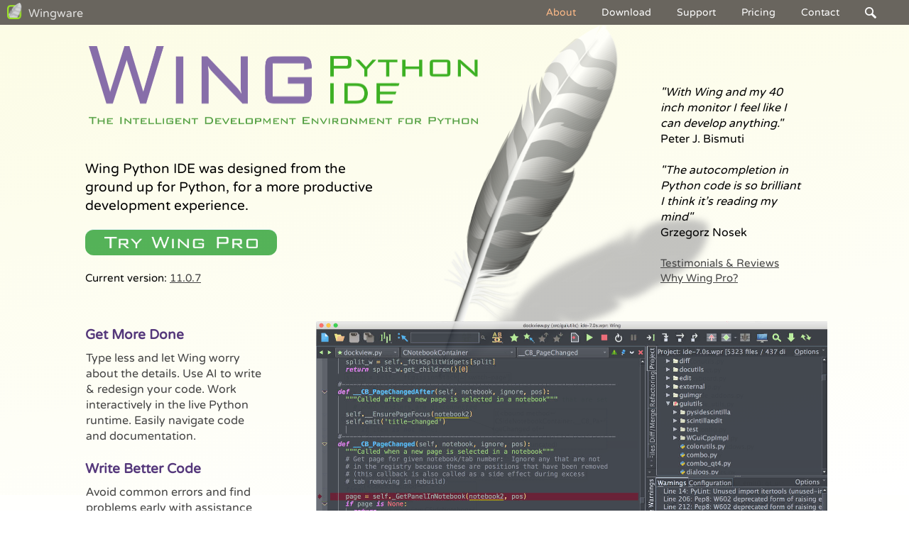

--- FILE ---
content_type: text/html; charset=utf-8
request_url: https://wingware.com/tell&page=python
body_size: 27140
content:
<!DOCTYPE html PUBLIC "-//W3C//DTD XHTML 1.0 Transitional//EN" "http://www.w3.org/TR/xhtml1/DTD/xhtml1-transitional.dtd">
<html xmlns="http://www.w3.org/1999/xhtml">

<head>

<title>
Wing Python IDE - Designed for Python
</title>


      <script type="text/javascript" src="/js/jquery-3.7.1.min.js"></script>
      <script type="text/javascript" src="/js/jquery.tools-1.2.7.min.js"></script>
      
<script type="text/javascript" src="/js/iemenus.js"></script>
<meta content="text/html; charset=utf-8" http-equiv="Content-Type" />
<meta content="Full-featured Python IDE with editor, debugger, unit testing, error checking, refactoring, and much more.  Designed for Python, for a more productive development experience." name="description" />
<meta content="python, ide, editor, integrated, development, environment, tool, tools, debugger, debug, source, code, browser, coding, programmer, programmers, programming, software, development, developer, developers" name="keywords" />
<meta content="Copyright (c) 1999-2026 Wingware" name="Copyright" />
<meta content="Wingware" name="Author" />
<link rel="stylesheet" type="text/css" href="/css" media="screen" /><link rel="stylesheet" type="text/css" href="/css/print" media="print" />
<meta http-equiv="content-language" content="en-us">
<link rel="canonical" href="https://wingware.com/" />
<meta property="og:url" content="https://wingware.com/" />
<meta property="og:type" content="website" />
<meta property="og:title" content="Wing Python IDE - Designed for Python" />
<meta property="og:description" content="Full-featured Python IDE with editor, debugger, unit testing, error checking, refactoring, and much more.  Designed for Python, for a more productive development experience." />
<meta property="og:image" content="http://wingware.com/images/title-logo-social-media.png" />
<meta property="og:image:secure_url" content="https://wingware.com/images/title-logo-social-media.png" />
<meta property="og:image" content="http://wingware.com/images/screenshots/wing7-screenshot-dark.png" />
<meta property="og:image:secure_url" content="https://wingware.com/images/screenshots/wing7-screenshot-dark.png" />
<meta property="og:image:alt" content="Wing Python IDE" />
<meta name="viewport" content="width=device-width, initial-scale=0.9" />
<meta http-equiv="X-UA-Compatible" content="IE=edge" />
<meta http-equiv="Strict-Transport-Security" content="max-age=31536000; includeSubDomains" />
<script src="/js/jquery.cycle2.min.js"></script>
<script src="/js/cycle.js"></script>
<script type="text/javascript" src="/js/videodisplay.js"></script>
<script type="text/javascript" src="/js/sizing.js"></script>
<script type="text/javascript" src="/js/search.js"></script>
<script type="text/javascript" src="/js/modal.js"></script>
</head>

<body class="page-with-highlight" bgcolor="#ffffff">
<div id="accessibility">

<ul>

<li>
<a href="#main-content">Skip to Content</a>
</li>

<li>
<a href="#navigation">Skip to Navigation</a>
</li>

<li>
<a href="/site_map">Site Map</a>
</li>

</ul>

</div>
  <!-- accessibility -->


<div id="container">

    <style type="text/css">
    .h_iframe        {position:relative;}
    .h_iframe .ratio {display:block;width:100%;height:auto;}
    .h_iframe iframe {position:absolute;top:0;left:0;width:100%; height:100%;}
    </style>
    <div class="h_iframe" id="overlay">
    <img class="ratio" alt="Set aspect ratio" src="/images/screencast-aspect-ratio.png" />
    </div>
    

<div id="modal-div" class="modal" onclick="modal_hide()">
  <span class="modal-close">&times;</span>
  <img class="modal-content" id="modal-img" onclick="modal_hide()" />
</div>

<div class="header header-extended">

<div id="branding">
<h1>Wing Python IDE</h1>
<h2>The Intelligent Development Environment for Python</h2>
</div>
  <!-- branding -->

<hr class="hidevis" />

<div class="home-logo" id="wingware-logo">
<a href="/"><img alt="Wing Python IDE: The Intelligent Development Environment for Python" border="0" height="112" src="/images/header-logo.png" width="548" /></a>
</div>
  <!-- wingware-logo -->


<div id="highlight">

<div class="home-summary">
Wing Python IDE was designed from the ground up for Python, for a more productive development experience.
</div>



<div class="home-quote">
<i>"With Wing and my 40 inch monitor I feel like I can develop anything."</i>

<div>
Peter J. Bismuti</a>
</div>


<br />


<i>"The autocompletion in Python code is so brilliant I think it's reading my mind"</i>

<div>
Grzegorz Nosek</a>
</div>


<br />



<div class="more-testimonials">
<a href="/wingide/testimonials">Testimonials & Reviews</a>
<br />


<a href="/whywingpro">Why Wing Pro?</a>
</div>


</div>



<div class="download-button" id="home-download-button" onclick="window.location='/downloads/wing-pro';">
<img alt="Try Wing Pro" border="0" height="16px" src="/images/icons/try-wing-pro.png" width="216px" />
</div>
  <!-- home-download-button -->

<br />



<div class="home-other-editions">
Current version:
<a href="/news/2026-01-12">11.0.7</a>
<br />


</div>


<img class="feather-home" border="0" src="/images/large-feather.png" />
</div>
  <!-- highlight -->

</div>



<div id="navigation">

<div class="title-area">

<div id="title-logo">
<a href="/"><img border="0" src="/images/title-logo.png" /></a>
</div>
  <!-- title-logo -->

<span id="title"><a href="/" id="title">Wingware</a></span>
</div>


<h3>Navigation</h3>

<div id="navbar">

<div class="dropdown">
<a href="/" class="dropbtn dropbtn-selected">About</a>

<div class="dropdown-content">
<a href="/">Feature Overview</a>
<a href="/downloads">Compare Products</a>
<a href="/wingide/whatsnew">New in Wing Pro</a>
<a href="/wingide/testimonials">Testimonials & Reviews</a>
<a href="/whywingpro">Why Wing Pro?</a>
<a href="/news">News</a>
<a href="/doc/legal/privacy">Privacy Policy</a>
<a href="/search">Search</a>
</div>


</div>



<div class="dropdown">
<a href="/downloads" class="dropbtn">Download</a>

<div class="dropdown-content">
<a href="/downloads/wing-pro">Wing Pro</a>
<a href="/downloads/wing-personal">Wing Personal</a>
<a href="/downloads/wing-101">Wing 101</a>
</div>


</div>



<div class="dropdown">
<a href="/support" class="dropbtn">Support</a>

<div class="dropdown-content">
<a href="/doc/intro/tutorial">Tutorial</a>
<a href="/doc/howtos/quickstart">Quick Start</a>
<a href="/doc/howtos">How-Tos</a>
<a href="/doc/manual">Wing Pro Manual</a>
<a href="/hints">Wing Tips and Hints</a>
<a href="/lists">Mailing Lists</a>
<a href="/update">Updates</a>
<a href="https://github.com/wingware-dev/wing-contrib">Extensions</a>
<a href="/support/books">Books</a>
</div>


</div>



<div class="dropdown dropdown-buy">
<a href="/store" class="dropbtn">Pricing</a>

<div class="dropdown-content dropdown-content-buy">
<a href="https://wingware.com/store/purchase">Buy New Licenses</a>
<a href="https://wingware.com/store/upgrade">Renew or Upgrade</a>
<a href="https://wingware.com/store/special">Special Offers</a>
<a href="/wingide/license">License Terms</a>
<a href="/store/terms">Support+Upgrades</a>
<a href="/store/po">Purchase Orders</a>
</div>


</div>



<div class="dropdown dropdown-contact">
<a href="/contact" class="dropbtn dropbtn-contact">Contact</a>

<div class="dropdown-content dropdown-content-contact">
<a href="/contact">Contact Wingware</a>
<a href="/advocacy">Advocacy</a>
</div>


</div>



<div class="dropdown dropdown-last">
<a href="/search" class="dropbtn dropbtn-search"><img src="/images/icons/search-menu.png" width="16px" height="16px" /></a>

<div class="dropdown-content dropdown-content-last">

<div id="search">
<form id="search-form" action="https://duckduckgo.com" method="get"><input class="text" id="search-terms" name="terms" type="text" value="" />
<input class="hidden" name="k1" type="hidden" value="us-en" />
<input class="hidden" name="ko" type="hidden" value="1" />
<input class="hidden" name="kj" type="hidden" value="d" />
<input class="hidden" id="search-string" name="q" type="hidden" value="" />
<input class="hidden" id="search-site" name="site" type="hidden" value="wingware.com" />
<input class="submit" id="btn-search" name="submit" type="submit" value="" /></form>
</div>
  <!-- search -->

</div>


</div>


</div>
  <!-- navbar -->

</div>
  <!-- navigation -->

<hr class="hidevis" />

<div class="holder holder-home">

<div class="content">

<div class="main-content" id="main-content">

<div id="videogallery" class="home-videogallery"><div id="home-screenshot-holder"><div class="cycle-slideshow" data-cycle-pause-on-hover="true"
    data-cycle-speed="1000"
    data-cycle-fx="fade"
    data-cycle-pager-fx="scrollVert"
    data-cycle-timeout="3000"
    data-cycle-loop="1"><img class="modal-img screenshot-primary" src="/images/screenshots/wing7-screenshot-dark-small.jpg" alt="Wing Pro Screenshot" onclick="modal_show_image(this, 2870)"><img class="modal-img screenshot-secondary" src="/images/screenshots/wing7-screenshot-linen-small.jpg" alt="Wing Pro Screenshot" onclick="modal_show_image(this, 2870)"><img class="modal-img screenshot-secondary" src="/images/screenshots/wing7-screenshot-classic-small.jpg" alt="Wing Pro Screenshot" onclick="modal_show_image(this, 2870)"><div class="cycle-pager"></div></div></div></div>

<div class="benefit-holder">

<div class="benefit-box">
<h3>Get More Done</h3>

<p>
Type less and let Wing worry about the details.  Use AI to write
          & redesign your code.  Work interactively in the live Python runtime.  Easily navigate 
          code and documentation.
</p>

</div>



<div class="benefit-box">
<h3>Write Better Code</h3>

<p>
Avoid common errors and find problems early with assistance from Wing's deep 
          Python code analysis.  Keep code clean with smart refactoring, code inspection, and
          reformatting.
</p>

</div>



<div class="benefit-box">
<h3>Find Bugs Faster</h3>

<p>
Debug any Python code.  Inspect
        debug data and try out bug fixes interactively without restarting your app.
        Work locally or on a remote host, VM, or container.
</p>

</div>


</div>


<br clear="all"/>

<p>
Wingware's 26 years of Python IDE experience bring you a more Pythonic development environment. 
            Wing was designed from the ground up for Python, written in Python, and is extensible with Python.  
            So you can be more productive.
</p>

<br />


<a href="/doc/install/supported-platforms">Supported Platforms</a>
 | 
<a href="/doc/install/supported-python-versions">Python Versions</a>

<p>

</p>

</div>
  <!-- main-content -->


<div class="main-content">

<div id="key-points">
<br />


<br clear="all"/>

<div class="key-points-left key-points-first">
<img class="modal-img hover-link hover-link-first" src="/images/key-ai-refactor.png" onclick="modal_show_image(this, 579)">

<div class="key-point key-point-first">
<h2><a href="wingide/ai">AI Assisted Software Development</a></h2>

<p>
You can ask Wing to use generative AI to (1) implement missing code at the current
     input position, (2) improve, rewrite, or extend existing code by describing
     the changes you want to make, (3) write entirely new code from a description
     of its intended functionality and design; and (4) chat in order to work through
     understanding and improving code.  Examples requests include
     "convert this function into a Python generator", "rewrite this threaded code
     to instead run asynchronously", and "create unit tests for class A".  Your role
     changes from writing code manually to directing an intelligent assistant capable
     of completing a wide range of programming tasks.
     
</p>


<p>
<a href="wingide/ai">Read More</a>
</p>

</div>


</div>


<br clear="all"/>

<div class="key-points-right">
<img class="modal-img hover-link" src="/images/key-debugger.png" onclick="modal_show_image(this, 579)">

<div class="key-point">
<h2><a href="wingide/debugger">Powerful Interactive Debugger</a></h2>

<p>
Wing's debugger makes it easy to fix bugs and write new Python code interactively.
     Use conditional breakpoints to isolate a problem, then step through code, inspect data,
     try out bug fixes with the Debug Console's command line, watch values, and debug recursively.
     You can debug multi-process and multi-threaded code launched from the IDE, hosted in a web
     framework, called from an embedded Python instance, or run on a remote host, VM, 
     container, or cluster.  Wing also provides an array and dataframe viewer for scientific and
     data analysis tasks.
     
</p>


<p>
<a href="wingide/debugger">Read More</a>
</p>

</div>


</div>


<br clear="all"/>

<div class="key-points-left">
<img class="modal-img hover-link" src="/images/key-remote.png" onclick="modal_show_image(this, 579)">

<div class="key-point">
<h2><a href="wingide/remote">Remote and Container Development</a></h2>

<p>
Wing's quick-to-configure remote development support delivers all of Wing's
     features seamlessly and securely to Python code running on a remote host, VM, container,
     or cluster. Remote development is possible to hosts running macOS and Linux, including those
     hosted by Docker, Docker Compose, AWS, Vagrant, WSL, Raspberry Pi, and LXC/LXD.
</p>


<p>
<a href="wingide/remote">Read More</a>
</p>

</div>


</div>


<br clear="all"/>

<div class="key-points-right">
<img class="modal-img hover-link" src="/images/key-editor.png" onclick="modal_show_image(this, 579)">

<div class="key-point">
<h2><a href="wingide/editor">Intelligent Editor</a></h2>

<p>
Wing's editor speeds up interactive Python
     development with context-appropriate auto-completion and documentation,
     inline error detection and code quality analysis, PEP 8 enforcement, invocation
     assistance, auto-editing, import management, refactoring, code folding, multi-selection,
     customizable code snippets, and much more.  Wing can emulate
     vi, emacs, Eclipse, Visual Studio, XCode, and MATLAB.
     
</p>


<p>
<a href="wingide/editor">Read More</a>
</p>

</div>


</div>


<br clear="all"/>

<div class="key-points-left">
<img class="modal-img hover-link" src="/images/key-navigation.png" onclick="modal_show_image(this, 579)">

<div class="key-point">
<h2><a href="wingide/navigation">Easy Code Navigation</a></h2>

<p>
Wing makes it easy to get around code with goto-definition, find uses,
     find symbol in project, editor symbol index, module and class browser, keyboard-driven
     search, and powerful multi-file search.  Visit history is stored automatically, so you can
     instantly return to previously visited code.  Or define and traverse categorized
     bookmarks that track automatically as code changes.
     
</p>


<p>
<a href="wingide/navigation">Read More</a>
</p>

</div>


</div>


<br clear="all"/>

<div class="key-points-right">
<img class="modal-img hover-link" src="/images/key-testing.png" onclick="modal_show_image(this, 579)">

<div class="key-point">
<h2><a href="wingide/testing">Integrated Unit Testing</a></h2>

<p>
Wing supports test-driven development with the unittest, doctest, nose, pytest, and
    Django testing frameworks.  Failing tests are easy to diagnose and fix with Wing's
    powerful debugger, and you can write new code interactively in the live runtime context
    set up by a unit test. Wing can track and display code coverage for your unit tests,
    so that you know how well your tests are exercising your code. Coverage data is also
    used to determine when edits to your code invalidate previously collected test results.
</p>


<p>
<a href="wingide/testing">Read More</a>
</p>

</div>


</div>


<br clear="all"/>

<div class="key-points-left">
<img class="modal-img hover-link" src="/images/key-new-project.png" onclick="modal_show_image(this, 579)">

<div class="key-point">
<h2><a href="wingide/project">Project Management</a></h2>

<p>
Wing's powerful project management capabilities work with Python environments managed
     by virtualenv, Poetry, uv, pipenv, conda, and Docker, with revision control using Git, Mercurial,
     Perforce, Subversion, or CVS.  You can easily create new Python environments from Wing,
     add, remove, or update Python packages, and freeze your package configuration
     for use by other developers.
</p>


<p>
<a href="wingide/project">Read More</a>
</p>

</div>


</div>


<br clear="all"/>

<div class="key-points-right">
<img class="modal-img hover-link" src="/images/key-custom.png" onclick="modal_show_image(this, 579)">

<div class="key-point">
<h2><a href="wingide/customize">Customizable and Extensible</a></h2>

<p>
Wing offers hundreds of configuration options affecting editor emulation, display
     themes, syntax coloring, UI layout, and much more.  Easily switch to and from dark mode,
     magnify the interface for presentations and meetings, and use perspectives to manage
     task-specific UI configurations.  New IDE features can be added by writing Python code that
     calls down to Wing's scripting API.  You can even develop and debug your extension scripts
     with Wing.
</p>


<p>
<a href="wingide/customize">Read More</a>
</p>

</div>


</div>


<br clear="all"/>

<div class="key-points-left">
<img class="modal-img hover-link" src="/images/key-more.png" onclick="modal_show_image(this, 579)">

<div class="key-point">
<h2><a href="wingide/other">And Much More</a></h2>

<p>
Other features include a difference/merge tool, code reformatting with Ruff, Black, YAPF,
     and autopep8, indentation style conversion, and executing OS command lines.  Wing runs on
     Windows, macOS, and Linux, and also supports remote development to macOS and Linux, including
     Raspberry Pi and other ARM Linux devices.
</p>


<p>
<a href="wingide/other">Read More</a>
</p>

</div>


</div>



<div id="support">
<br clear="all"/>
<br/>

<p class="first-support">
Not all features are available in Wing Personal and Wing 101.  <a href="/downloads">Compare Products</a>
</p>


<p>
<b>Questions?</b> <a href="mailto:support@wingware.com">Email us</a>!  We are dedicated to providing top-notch support.
</p>

</div>
  <!-- support -->

</div>
  <!-- key-points -->

</div>



<div class="home-testimonials">

<div class="main-content">

<div class="testimonial">

<div class="testimonial-bio">
<img class="eye-candy-image-left" border="0" src="/images/anthony_f.jpg" />
<br clear="all">
<b>Anthony Floyd</b>
<br /><br />


Engineering Lead at Convergent Manufacturing Technologies, Inc.
</div>



<p>
We are a specialized engineering company that writes desktop
        applications for engineers to perform process simulation and related data analysis.
        We have been using Wing Pro for the past decade with a small team of developers.
        We could not be happier with the product and the support!
</p>


<p>
The debugger and code navigation tools are some of the best features
        in Wing Pro. It is very easy to trace problems through complicated code. It is easy
        to jump to areas of code that you need to find. The editor is theme-able and many
        of our team work in 'dark mode'.
</p>


<p>
The support is also great. Issues get responded to quickly and fixes
        pushed within days.
</p>

</div>


<br clear="all">

<div class="testimonial">

<div class="testimonial-bio">
<img class="eye-candy-image-right" border="0" src="/images/ram_rachum.jpg" />
<br clear="all">
<b>Ram Rachum</b>
<br /><br />


Python Consultant and Open Source Developer
</div>



<p>
I've been using Wing Pro as my main development environment for 10 years now.
I've used it for my open-source projects, my client projects when I
was working as a freelancer, and now at my work in a corporate environment. I do
Python programming almost exclusively, so Wing's Python-centric approach is a good fit for
me.
</p>


<p>

The debugger is first-class. It works on multi-process, multi-thread programs and supports
remote debugging.  The editor is great. It's got VI and emacs mode and it's extensible with
Python scripts.  The support staff is great. I've made many suggestions and requests for
improvement to them over the years, and they've implemented many of them. Bugs are fixed
quickly.
</p>


<p>

Overall, I highly recommend Wing Pro!
</p>

</div>


<br />


<br clear="all">

<div>
See also: <a href='/whywingpro'>Why Wing Pro?</a>
</div>


</div>


</div>



<div id="applications">

<div class="main-content">

<div class="framework-box">
<h3>Scientific and Data Analysis</h3>

<p>
Wing's focus on interactive development works well for scientific
        and data analysis with Jupyter, NumPy, SciPy, Matplotlib, pandas, and other
        frameworks.  The debugger's dataframe and array viewer makes it easy to inspect
        large data sets.
</p>

</div>



<div class="framework-box">
<h3>Web Development</h3>

<p>
Wing supports development with Django, Flask, web2py, Pyramid,
        Google App Engine, and other web frameworks.  The debugger can step
        through Django and web2py templates.  Wing works seamlessly with code
        running on a remote host, virtual machine, or container hosted by Docker,
        WSL, Vagrant, AWS, or LXC/LXD.
</p>

</div>



<div class="framework-box">
<h3>Animation and Games</h3>

<p>
Since Wing's debugger can run in embedded instances of Python, it
        can be used to develop scripts for Blender, Autodesk Maya, NUKE, Source Filmmaker
        and other modeling, rendering, and compositing applications that use Python.
        Wing also works with pygame and other Python-based game engines.
</p>

</div>



<div class="framework-box">
<h3>Desktop Apps and More</h3>

<p>
Wing can develop, test, and debug desktop applications
        with PyQt, wxPython, Tkinter, and other UI development frameworks.  Scripting,
        Raspberry Pi, and other types of development are also supported.
</p>

</div>


</div>


</div>
  <!-- applications -->


<div id="whats-new">

<div class="main-content">
<h2><a href="/wingide/whatsnew">New in Wing Pro</a></h2>

<p>
Wing 11 improves the AI assisted development UI and adds
      support for Claude, Grok, Gemini, OpenAI, Perplexity, Mistral, Deepseek,
      Ollama, and other OpenAI API compatible AI providers.  Wing 11 also adds
      support for Python 3.14, supports package management with uv, improves Python
      code analysis, updates the UI localizations, improves diff/merge, adds
      easier custom key binding assignment, & more.
      
</p>


<p>
Wing 10 added AI assisted code development and refactoring, 
      support for Python 3.12 and 3.13 including faster debugging with the new PEP 669
      low-impact monitoring API, Poetry for package management, Ruff for code
      warnings and reformatting, & more.
      
</p>


<p>
Wing 9.1 added auto-import and import management, collects and displays
      code coverage for unit tests, uses coverage data to invalidate test results when code
      is edited, adds support for Python 3.11, reduces debugger overhead in Python 3.7+,
      speeds up running unit tests, streamlines configuration of light and dark theming,
      adds two light display themes, and makes improvements to New Project for Docker and
      Django, auto-invocation, multi-threaded debugging, code analysis, & more.
      
</p>


<p>
<a href="/wingide/whatsnew">Read More</a>
</p>

</div>


</div>
  <!-- whats-new -->


<div class="closing">

<div class="main-content">
<h2 class="happy">Join our Happy Customers!</h2>
<br />


<img border="0" height="71px" src="/images/icons/logo-nasa.png" width="90px" />
<img border="0" height="49px" src="/images/icons/logo-intel.png" width="73px" />
<img border="0" height="64px" src="/images/icons/logo-apple.png" width="64px" />
<img border="0" height="48px" src="/images/icons/logo-boeing.png" width="128px" />
<img border="0" height="59px" src="/images/icons/logo-microsoft.png" width="128px" />
<img border="0" height="64px" src="/images/icons/logo-ge.png" width="64px" />
<img border="0" height="51px" src="/images/icons/logo-siemens.png" width="128px" />
<img border="0" height="64px" src="/images/icons/logo-facebook.png" width="64px" />
<img border="0" height="60px" src="/images/icons/logo-google.png" width="128px" />
<img border="0" height="67px" src="/images/icons/logo-usgs.png" width="128px" />
<img border="0" height="71px" src="/images/icons/logo-activision.png" width="101px" />
<img border="0" height="71px" src="/images/icons/logo-riot-games.png" width="94px" />
<img border="0" height="45px" src="/images/icons/logo-biogen.png" width="128px" />
<img border="0" height="48px" src="/images/icons/logo-novartis.png" width="128px" />
<img border="0" height="51px" src="/images/icons/logo-nintendo.png" width="128px" />
<img border="0" height="64px" src="/images/icons/logo-esri.png" width="128px" />
<br /><br /><br />



<p class="closing-statement">
Wing Pro is used on every continent by Python developers like you.  Find out why today!
</p>


<div class="download-button" id="bottom-download-button" onclick="window.location='/downloads/wing-pro';">
<img alt="Try Wing Pro" border="0" height="16px" src="/images/icons/try-wing-pro.png" width="216px" />
</div>
  <!-- bottom-download-button -->

</div>


</div>


</div>


</div>



<div id="footer">

<div id="footer-div">

<div id="footer-copyright-div">

<p class="copyright">
©&nbsp;1999-2026&nbsp;Wingware
</p>

</div>
  <!-- footer-copyright-div -->


<div id="footer-menu-div">

<ul id="footer-menu">

<li class="first-child">
<a href="/contact">Contact</a>
</li>

<li>
<a href="/search">Search</a>
</li>

<li>
<a href="/site_map">Site&nbsp;Map</a>
</li>

<li>
<span id="terms-item"><a href="/legal" id="terms-item">Terms</a></span>
</li>

</ul>

</div>
  <!-- footer-menu-div -->


<div id="footer-social-div">

<div id="socialmedia">
<a href="https://twitter.com/pythonide"><img alt="Twitter" border="0" height="32px" src="/images/icons/social-twitter.png" width="32px" /></a>
<a href="https://www.facebook.com/groups/wingware"><img alt="Facebook" border="0" height="32px" src="/images/icons/social-facebook.png" width="32px" /></a>
<a href="https://masto.ai/@wingware" rel="me"><img alt="Mastodon" border="0" height="32px" src="/images/icons/social-mastodon.png" width="32px" /></a>
<a href="https://www.linkedin.com/groups?gid=3082625"><img alt="Linked In" border="0" height="32px" src="/images/icons/social-linkedin.png" width="32px" /></a>
<a href="https://www.youtube.com/user/wingware"><img alt="YouTube" border="0" height="32px" src="/images/icons/social-youtube.png" width="32px" /></a>
</div>
  <!-- socialmedia -->

</div>
  <!-- footer-social-div -->

</div>
  <!-- footer-div -->


<p class="vcard">
<span><span class="org"><b>Wingware</b></span></span>
<span class="adr"><span class="street-address">P.O. Box 400527</span><span class="locality">Cambridge</span><span class="region">MA</span><span class="postal-code">02140-0006</span><span class="country-name">United States of America</span></span>
</p>

</div>
  <!-- footer -->


<div id="post-footer">

</div>
  <!-- post-footer -->

</div>
  <!-- container -->
</body>
</html>




--- FILE ---
content_type: application/javascript
request_url: https://wingware.com/js/search.js
body_size: 833
content:
jQuery(function($) {
  
  $('#search-form').submit(function() {
    var txt = $('#search-terms');
    var form = $('#search-form');
    var input = $('#search-string');
    var site = $('#search-site');
    input.val(txt.val() + " site:" + site.val());
  });
});
window.onload = jQuery(function($) {
  $('#search-terms').bind("mouseenter", function() {
    $('#search-terms').focus();
  });
});

jQuery(function($) {
  
  $('#large-search-form').submit(function() {
    var txt = $('#large-search-terms');
    var form = $('#large-search-form');
    var input = $('#large-search-string');
    var site = $('#large-search-site');
    input.val(txt.val() + " site:" + site.val());
  });
});
window.onload = jQuery(function($) {
  $('#large-search-terms').bind("mouseenter", function() {
    $('#large-search-terms').focus();
  });
});


--- FILE ---
content_type: application/javascript
request_url: https://wingware.com/js/iemenus.js
body_size: 534
content:
// Javascript originally by Patrick Griffiths and Dan Webb.
// http://htmldog.com/articles/suckerfish/dropdowns/
sfHover = function() {
   var sfEls = document.getElementById("navbar").getElementsByTagName("li");
   for (var i=0; i<sfEls.length; i++) {
      sfEls[i].onmouseover=function() {
         this.className+=" iehover";
      }
      sfEls[i].onmouseout=function() {
         this.className=this.className.replace(new RegExp(" iehover\\b"), "");
      }
   }
}
if (window.attachEvent) window.attachEvent("onload", sfHover);


--- FILE ---
content_type: application/javascript
request_url: https://wingware.com/js/cycle.js
body_size: 156
content:
$(document).ready(function() {
  $('.cycle-slideshow').on('cycle-finished', function(event, opts) {
      $('.cycle-slideshow').cycle('goto', 0);
  });
});
